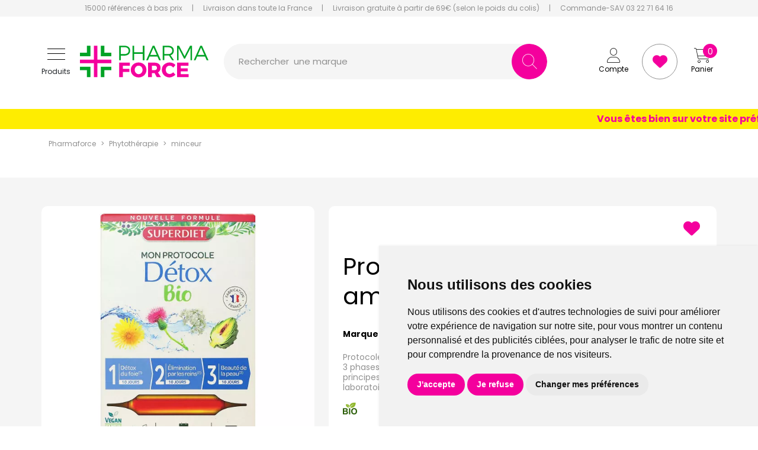

--- FILE ---
content_type: text/html; charset=UTF-8
request_url: https://www.pharmaforce.fr/produit/protocole-bio-detox-30-ampoules
body_size: 12875
content:
<!DOCTYPE html> <html lang="fr" class="no-js no-touchevents"> <head> <meta charset="utf-8"> <title>Protocole Détox bio est un programme ciblé et progressif de 30</title>    <link rel="dns-prefetch" href="https://cdn.apotekisto.com"> <meta name="description" content="La&#x20;phase&#x20;1&#x20;est&#x20;un&#x20;complexe&#x20;de&#x20;4&#x20;plantes&#x20;&#x3A;&#x20;l&amp;&#x23;039&#x3B;artichaut&#x20;est&#x20;reconnu&#x20;pour&#x20;ses&#x20;propri&#xE9;t&#xE9;s&#x20;d&#xE9;tox&#x20;et&#x20;participe&#x20;au&#x20;bon&#x20;fonctionnement&#x20;du&#x20;foie,&#x20;le&#x20;radis&#x20;noir,&#x20;le&#x20;chardon&#x20;marie"> <meta property="fb&#x3A;app_id" content="229589844250268"> <meta property="og&#x3A;url" content="https&#x3A;&#x2F;&#x2F;www.pharmaforce.fr&#x2F;produit&#x2F;protocole-bio-detox-30-ampoules"> <meta property="og&#x3A;title" content="Protocole&#x20;D&#xE9;tox&#x20;bio&#x20;est&#x20;un&#x20;programme&#x20;cibl&#xE9;&#x20;et&#x20;progressif&#x20;de&#x20;30"> <meta property="og&#x3A;description" content="La&#x20;phase&#x20;1&#x20;est&#x20;un&#x20;complexe&#x20;de&#x20;4&#x20;plantes&#x20;&#x3A;&#x20;l&#x27;artichaut&#x20;est&#x20;reconnu&#x20;pour&#x20;ses&#x20;propri&#xE9;t&#xE9;s&#x20;d&#xE9;tox&#x20;et&#x20;participe&#x20;au&#x20;bon&#x20;fonctionnement&#x20;du&#x20;foie,&#x20;le&#x20;radis&#x20;noir,&#x20;le&#x20;chardon&#x20;marie"> <meta property="og&#x3A;site_name" content="pharmaforce.fr"> <meta property="og&#x3A;type" content="product"> <meta property="og&#x3A;locale" content="fr_FR"> <meta name="twitter&#x3A;card" content="summary"> <meta name="twitter&#x3A;title" content="Protocole&#x20;D&#xE9;tox&#x20;bio&#x20;est&#x20;un&#x20;programme&#x20;cibl&#xE9;&#x20;et&#x20;progressif&#x20;de&#x20;30"> <meta name="twitter&#x3A;description" content="La&#x20;phase&#x20;1&#x20;est&#x20;un&#x20;complexe&#x20;de&#x20;4&#x20;plantes&#x20;&#x3A;&#x20;l&#x27;artichaut&#x20;est&#x20;reconnu&#x20;pour&#x20;ses&#x20;propri&#xE9;t&#xE9;s&#x20;d&#xE9;tox&#x20;et&#x20;participe&#x20;au&#x20;bon&#x20;fonctionnement&#x20;du&#x20;foie,&#x20;le&#x20;radis&#x20;noir,&#x20;le&#x20;chardon&#x20;marie"> <meta name="viewport" content="width&#x3D;device-width,&#x20;initial-scale&#x3D;1,&#x20;maximum-scale&#x3D;1"> <meta name="format-detection" content="telephone&#x3D;no"> <meta name="theme-color" content="&#x23;f5f5f5"> <meta name="msapplication-config" content="&#x2F;browserconfig.xml">    <meta name="robots" content="index, follow, all"> <link rel="apple-touch-icon-precomposed" sizes="144x144" href="/assets/pf3/ico/apple-touch-icon-144x144-precomposed.png"> <link rel="apple-touch-icon-precomposed" sizes="114x114" href="/assets/pf3/ico/apple-touch-icon-114x144-precomposed.png"> <link rel="apple-touch-icon-precomposed" sizes="72x72" href="/assets/pf3/ico/apple-touch-icon-72x72-precomposed.png"> <link rel="apple-touch-icon-precomposed" href="/assets/pf3/ico/apple-touch-icon-114x114-precomposed.png"> <link rel="shortcut icon" href="/assets/pf3/ico/favicon.png"> <link rel="search" type="application/opensearchdescription+xml" title="Mes recherches" href="/opensearch.xml"> <link rel="canonical" href="https://www.pharmaforce.fr/produit/protocole-bio-detox-30-ampoules">    <link rel="alternate" href="https://www.pharmaforce.fr" hreflang="x-default"><link rel="alternate" href="https://www.pharmaforce.fr" hreflang="fr-fr"><link rel="alternate" href="https://www.pharmacie-pharmaforce.be" hreflang="fr-be"> <link href="&#x2F;&#x2F;cdn.apotekisto.com&#x2F;ajax&#x2F;libs&#x2F;twitter-bootstrap&#x2F;5.3.6&#x2F;css&#x2F;bootstrap.min.css" media="screen,print" rel="stylesheet" type="text&#x2F;css"> <link href="&#x2F;assets&#x2F;pf3&#x2F;css&#x2F;catalog.min.css&#x3F;v&#x3D;3.10" media="screen" rel="stylesheet" type="text&#x2F;css"> <link href="&#x2F;&#x2F;cdn.apotekisto.com&#x2F;ajax&#x2F;libs&#x2F;Swiper&#x2F;6.8.4&#x2F;swiper-bundle.min.css" media="screen" rel="stylesheet" type="text&#x2F;css"> <link href="&#x2F;assets&#x2F;pf3&#x2F;css&#x2F;style.min.css&#x3F;v&#x3D;3.10" media="screen,print" rel="stylesheet" type="text&#x2F;css"> <script id="gtm-cookie-consent" data-cc-name="Pharmaforce">window.dataLayer=window.dataLayer||[];function gtag(){dataLayer.push(arguments);}gtag('consent','default',{'ad_storage':'denied','ad_user_data':'denied','ad_personalization':'denied','analytics_storage':'denied','wait_for_update':500});</script><script>(function(w,d,s,l,i){w[l]=w[l]||[];w[l].push({'gtm.start':new Date().getTime(),event:'gtm.js'});var f=d.getElementsByTagName(s)[0],j=d.createElement(s),dl=l!='dataLayer'?'&l='+l:'';j.async=true;j.src='https://www.googletagmanager.com/gtm.js?id='+i+dl;f.parentNode.insertBefore(j,f);})(window,document,'script','dataLayer','GTM-NDVHGC46');</script><script src="https://cdn.apotekisto.com/ajax/libs/161-cookie-consent/4.1.0/cookie-consent2.min.js?v=1.0" async></script> </head> <body class="body-home with-marquee" id="top" data-globals="&#x7B;&quot;path&quot;&#x3A;&quot;&quot;,&quot;assets&quot;&#x3A;&quot;&#x5C;&#x2F;assets&#x5C;&#x2F;pf3&quot;,&quot;user&quot;&#x3A;0,&quot;miniCartUrl&quot;&#x3A;&quot;&#x5C;&#x2F;cart&#x5C;&#x2F;mini&quot;,&quot;questionUrl&quot;&#x3A;&quot;&#x5C;&#x2F;question&quot;&#x7D;"> <header class="navbar-header"> <div class="bg-alt-grey-light d-none d-md-block"> <div class="container-lg text-center pre-header"> <a href="/promotions"> <span class="d-none d-xl-inline">15000 r&eacute;f&eacute;rences &agrave; bas prix</span> <span class="d-xl-none">15000 r&eacute;f&eacute;rences</span> </a> <div class="mx-2 mx-lg-3 d-inline-block">|</div> <a href="/retrait-livraison">Livraison dans toute la France</a> <div class="mx-2 mx-lg-3 d-inline-block">|</div> <a href="/retrait-livraison"> <span class="d-none d-lg-inline">Livraison gratuite &agrave; partir de 69&euro; (selon le poids du colis)</span> <span class="d-lg-none">Livraison gratuite d&egrave;s 69&euro; (suivant le poids)</span> </a> <div class="mx-2 mx-lg-3 d-inline-block">|</div> <a href="tel:0322716416"> <span class="d-none d-xl-inline">Commande-SAV 03 22 71 64 16</span> <span class="d-xl-none"><i class="fa-solid fa-phone"></i> 03 22 71 64 16</span> </a> </div> </div> <div class="container-lg px-md-4 px-lg-0 container-header"> <div class="py-md-4 row g-1 align-items-sm-center"> <div class="col-7 col-sm-6 mt-md-0 col-md-3 order-1 d-flex align-items-center"> <a href="#offcanvasMenu" class="navbar-alt-toggler btn btn-menu-mobile" data-bs-toggle="offcanvas" role="button" aria-controls="offcanvasMenu" aria-label="Navigation"> <div class="position-relative icon-btn"> <span class="first"></span> <span class="second"></span> <span class="third"></span> <span class="last"></span> </div> <span class="text-menu mt-1 mt-lg-2 d-none d-md-block">Produits</span> </a> <a href="/" class="ms-2 ms-md-3"> <img src="/assets/pf3/svg/logo-pharmaforce.svg" alt="Pharmaforce" class="img-fluid logo"> <em class="visually-hidden">Pharmaforce Grande Pharmacie Amiens Fachon</em> </a> </div> <div class="col-5 col-sm-6 col-md-3 col-xxl-2 mt-0 order-2 order-md-3 text-end block-col-right"> <div> <a href="/user" class="btn btn-alt-empty" data-modal-target="#ModalLogin" data-modal-url="/user/modalSignup"> <i class="fa-thin fa-user fa-r1x5"></i><br> <span class="d-none d-md-block">Compte</span> </a> <a href="/account/bookmark" class="btn btn-alt-bookmark"> <i class="fa-solid fa-heart fa-r1x5"></i> </a> <a href="/cart" class="btn btn-alt-empty btn-mini-cart"> <i class="fa-thin fa-cart-shopping fa-r1x5"></i><br> <span class="d-none d-md-block">Panier</span> <span class="nbrs"><span data-copy-dest="quantitySum">0</span></span> </a> </div> </div> <form action="/recherche" data-url="/recherche/page-99/produits" class="col-md-6 col-xxl-7 ps-md-4 order-3 order-md-2" method="get" id="form-search"> <div class="input-group input-group-lg input-group-search"> <div  id="animPlaceholder" class="animPlaceholder d-flex align-items-center">Rechercher <div class="ps-2" id="placeholderSpan">une marque<br>un conseil<br>un produit<br>une marque<br></div></div> <input id="inputSearchHeader" type="search" name="q" maxlength="100" class="form-control"  aria-label="Vous recherchez un produit" aria-describedby="btn-search-submit" autocomplete="off" required="required" accesskey="f"> <button type="submit" class="btn btn-alt-default btn-submit" id="btn-search-submit"> <i class="fa-thin fa-search"></i> <i class="fa-thin fa-spinner-third fa-spin"></i> </button> </div> </form> </div> </div> <div class="offcanvas offcanvas-start" tabindex="-1" id="offcanvasMenu" aria-labelledby="offcanvasMenuLabel"> <div class="offcanvas-header"> <div class="offcanvas-title h5 fw-bold" id="offcanvasMenuLabel">Produits</div> <button type="button" class="btn-close" data-bs-dismiss="offcanvas" aria-label="Close"></button> </div> <div class="offcanvas-body pt-0"> <div class="list-group list-group-flush"> <a href="/promotions" class="list-group-item list-groupe-promo">Toutes les promos</a> <a href="/rubrique/medicaments" class="list-group-item list-groupe-drug">M&eacute;dicaments</a> <a href="/nouveautes" class="list-group-item list-groupe-new">Nouveaut&eacute;s</a> <a href="/rubrique/visage-peaux-epiderme-hydratation-soin-maquillage-anti-age-yeux-levres" class="list-group-item"> <span>Visage</span> </a> <a href="/rubrique/corps-3" class="list-group-item"> <span>Corps</span> </a> <a href="/rubrique/minceur-complement-regime-alimentaire-affiner-corps" class="list-group-item"> <span>Minceur</span> </a> <a href="/rubrique/solaire-3" class="list-group-item"> <span>Solaire</span> </a> <a href="/rubrique/homme" class="list-group-item"> <span>Homme</span> </a> <a href="/rubrique/hygiene" class="list-group-item"> <span>Hygiène</span> </a> <a href="/rubrique/bebe-maman-et-grossesse-alimentation-hygiene-soins-peau-accouchement" class="list-group-item"> <span>Bébé</span> </a> <a href="/rubrique/bio" class="list-group-item"> <span>Bio</span> </a> <a href="/rubrique/cheveux" class="list-group-item"> <span>Cheveux</span> </a> <a href="/rubrique/voyage-cosmetiques" class="list-group-item"> <span>Voyage</span> </a> <a href="/rubrique/toute-l-homeopathie" class="list-group-item"> <span>Hom&eacute;opathie</span> </a> <a href="/rubrique/tout-pour-la-sante" class="list-group-item"> <span>Sant&eacute;</span> </a> <a href="/rubrique/tout-pour-les-animaux" class="list-group-item"> <span>Animaux</span> </a> <a href="/rubrique/orthopedie" class="list-group-item"> <span>Orthop&eacute;die</span> </a> </div> </div> </div> <div class="marquee" style="color: #f4009d; background-color: #feed01"> <span>Vous êtes bien sur votre site préféré pharmaforce.fr seul l&#039;aspect graphique a évolué - bonne visite et bonne année 2026 !</span> </div> </header> <main id="content"> <div class="container-lg pt-3 mb-md-5 "> <nav class="breadcrumb-container" aria-label="breadcrumb"> <ol class="breadcrumb" id="breadcrumb-block" itemscope itemtype="http://schema.org/BreadcrumbList"> <li class="breadcrumb-item" itemprop="itemListElement" itemscope itemtype="http://schema.org/ListItem"> <a href="/" itemprop="item"><span itemprop="name">Pharmaforce</span></a> <meta itemprop="position" content="1"> </li> <li class="breadcrumb-item" itemprop="itemListElement" itemscope itemtype="http://schema.org/ListItem"> <a href="/rubrique/phytotherapie" itemprop="item"><span itemprop="name">Phytothérapie</span></a> <meta itemprop="position" content="2"> </li> <li class="breadcrumb-item" itemprop="itemListElement" itemscope itemtype="http://schema.org/ListItem"> <a href="/rubrique/minceur-2" itemprop="item"><span itemprop="name">minceur</span></a> <meta itemprop="position" content="3"> </li> <li class="breadcrumb-item active" itemprop="itemListElement" itemscope itemtype="http://schema.org/ListItem"> <a href="/produit/protocole-bio-detox-30-ampoules" itemprop="item"><strong class="d-none" itemprop="name">Protocole bio Detox 30 ampoules</strong></a> <meta itemprop="position" content="4"> </li> </ol> </nav> </div> <div class="block-product-index py-md-5"> <div class="container-lg px-lg-0" >
<form id="form-product" class="form-cart g-xxl-0 row" action="/cart/add" method="post" data-medic="" data-consent=""> <div class="col-md-4 col-lg-5 mb-4 mb-md-0"> <div class="d-md-none mt-4"> <h1 class="prod-title mb-4">Protocole bio Detox 30 ampoules</h1> <div class="mb-4 text-brand lh-1"> <strong class="me-1">Marque</strong> <a href="/rubrique/super-diet"> <span>Super Diet</span> </a> </div> </div> <div class="prod-images position-relative"> <div class="block-bookmark-new block-mobile d-md-none clearfix"> <button type="button" class="btn float-end btn-alt-empty prod-bookmark" data-catalog-bookmark="login"> <span class="area-bkm-off"><i class="fa-solid fa-heart me-1"></i></span> </button> </div> <div class="main-image" data-finish="101090"> <div class="prod-image"> <img alt="Protocole&#x20;bio&#x20;Detox&#x20;30&#x20;ampoules" class="img-fluid img-anim" src="/resize/600x600/media/finish/img/normal/74/3428881241201-protocole-bio-detox-30-ampoules.jpg" srcset="/resize/600x600/media/finish/img/normal/74/3428881241201-protocole-bio-detox-30-ampoules-2x.jpg 2x" width="600" height="600">                                            </div> </div> </div> </div> <div class="col-text col-md-8 col-lg-7 col-xxl-6 offset-xxl-1"> <div class=" bg-white p-md-4 d-flex flex-column border-rounded"> <div class="order-1  d-none d-md-block"> <div class="block-bookmark-new clearfix d-none d-md-block mb-4"> <button type="button" class="btn float-end btn-alt-empty prod-bookmark" data-catalog-bookmark="login"> <span class="area-bkm-off"><i class="fa-solid fa-heart me-1"></i></span> </button> </div> <div class="d-none d-md-block"> <div class="prod-title pb-2 mb-4">Protocole bio Detox 30 ampoules</div> <div class="mb-4 text-brand lh-1"> <strong class="me-1">Marque</strong> <a href="/rubrique/super-diet"> <span>Super Diet</span> </a> </div> </div> </div> <div class="order-4 order-md-2"> <div> <div class="prod-desc text-alt-grey-dark"> <p>Protocole D&eacute;tox bio est un programme cibl&eacute; et progressif de 30 jours se d&eacute;roulant en 3 phases successives de 10 jours. Ces 3 complexes de plantes bio sont formul&eacute;s sur les principes de la naturopathie &agrave; base de plantes s&eacute;lectionn&eacute;es pour vous par les laboratoires Super Diet.</p>                                </div> <div class="block-icon-index-product"><img src="/assets/pf3/svg/logo-bio.svg" alt="Cosm&eacute;tique BIO" class="bio" loading="lazy">                            </div> </div> <hr class="my-4"> </div> <div class="block-price-index-product order-2 order-md-4"> <div class="row margin-x-mobile"> <div class="col-5"> 
<div class="price-group page-product" data-finish="101090">            <strong class="price-product lh-1 d-block"><span class="block-price d-inline-flex"><span class="p-int">20</span><span class="p-sup"><span class="p-cur">€</span><span class="p-frac">45</span></span></span></strong> <span class="d-block text-alt-grey-dark price-per-volume lh-1"></span> <span class="clearfix"></span> </div> </div> <div class="col-7 text-end"> <input type="hidden" name="productId" value="98031"> <input type="hidden" name="finishId" value="101090"> <input type="hidden" name="uri" value="https://www.pharmaforce.fr/produit/protocole-bio-detox-30-ampoules"> <div class="form-input-quantity w-100" data-iq-child=".form-input-quantity-clone"> <button type="submit" class="btn-iq-first btn btn-alt-default area-iq-empty"> <span class="d-none d-sm-inline d-xl-none">Ajouter</span> <span class="d-none d-xl-inline">Ajouter au panier</span> <i class="fa-thin fa-shopping-cart ms-sm-1"></i> </button> <div class="area-iq-not-empty input-group  d-none"> <button type="button" class="btn-iq-minus btn btn-alt-default-light"> <i class="fa-thin fa-minus" data-iq-ico-trash="fa-trash" data-iq-ico-minus="fa-minus"></i> </button> <input type="hidden" class="input-iq-value" name="quantity" value="0"><span class="view-iq-value form-control"></span> <button type="button" class="btn-iq-plus btn btn-alt-default"> <i class="fa-thin fa-plus"></i> </button> </div> </div> </div> </div> <hr class="my-4"> </div> <div class="block-shipping-index-product order-3 order-md-5"> <div> <div class="mb-2 mb-1 d-inline-block lh-1 product-stock-status" data-finish="101090"> <i class="fa-solid fa-circle-check text-alt-primary icon-stock"></i> En stock                                                                    </div> <div class="mb-1"><i class="fa-solid fa-hand-holding-box text-alt-grey-dark icon-retrait"></i> Retrait gratuit en 2h à la pharmacie</div> <a href="/retrait-livraison" class="mb-1 link-shipping"> <i class="fa-solid fa-truck text-alt-grey-dark icon-shipping"></i> <span data-copy-dest="cartFreeShipping">Plus que <span class="badge rounded-pill badge-free-shipping  bg-alt-default"><span class="p-int">69</span><span class="p-pt">,</span><span class="p-frac">00</span><sup>&euro;</sup></span> pour bénéficier de la livraison gratuite<sup>*</sup></span> </a> </div> <hr class="my-4"> </div> <div class="block-infos-index-product order-6"> <div> <div class="alert alert-alt-ordo mb-4"> <i class="fa-solid fa-fade fa-triangle-exclamation me-1"></i>Déconseillé aux femmes enceintes et allaitantes, ne pas dépasser la dose journalière recommandée, tenir hors de portée des enfants                                </div> <div class="prod-infos mb-4"> <strong>Nature de produit</strong>&nbsp; solution buvable<br> <strong>Conditionnement</strong>&nbsp; ampoule, boite carton<br> <strong>Label</strong>&nbsp; Agriculture Biologique<br>                                 </div> <div class="accordion" id="prod-accordion"> <div class="accordion-item"> <div class="accordion-header" id="prod-heading1"> <button class="accordion-button collapsed" type="button" data-bs-toggle="collapse" data-bs-target="#prod-collapse1" data-parent="#prod-accordion" aria-expanded="false" aria-controls="prod-collapse1">Description</button> </div> <div id="prod-collapse1" class="accordion-collapse collapse" aria-labelledby="prod-heading1" data-bs-parent="#prod-accordion"> <div class="accordion-body"><p>La phase 1 est un complexe de 4 plantes : l'artichaut est reconnu pour ses propri&eacute;t&eacute;s d&eacute;tox et participe au bon fonctionnement du foie, le radis noir, le chardon marie et le romarin compl&egrave;tent cette formule. La phase 2 associe 4 plantes : le pissenlit et le sureau contribuent &agrave; l'&eacute;limination r&eacute;nale de l'eau, le bouleau et l'artichaut sont reconnus pour participer au processus de &eacute;toxification de l'organisme. La phase 3 est une formule associant 4 plantes : la bardane, reconnue pour le maintien d'une peau nette, facilite les fonctions d'&eacute;limination de l'organisme, cette formulation est compl&eacute;t&eacute;e par la pens&eacute;e sauvage, le pissenlit et la carotte.</p></div> </div> </div> <div class="accordion-item"> <div class="accordion-header" id="prod-heading2"> <button class="accordion-button collapsed" type="button" data-bs-toggle="collapse" data-bs-target="#prod-collapse2" data-parent="#prod-accordion" aria-expanded="false" aria-controls="prod-collapse2">Conseils d&#039;utilisation</button> </div> <div id="prod-collapse2" class="accordion-collapse collapse" aria-labelledby="prod-heading2" data-bs-parent="#prod-accordion"> <div class="accordion-body"><p>Phase 1 : Les 10 premiers jours, prendre 1 ampoule &laquo; Radis Noir - Desmodium - Artichaut - Romarin Bio &raquo; par jour, dans un demi-verre d'eau. Agiter avant emploi. Il est normal qu'un d&eacute;p&ocirc;t apparaisse au fond de l'ampoule. Phase 2 : Les 10 jours suivants, prendre 1 ampoule &laquo; Pissenlit - Sureau - Bouleau - Artichaut Bio &raquo; par jour, dans un demi-verre d'eau. Phase 3 : Les 10 derniers jours, prendre 1 ampoule &laquo; Bardane - Pissenlit - Pens&eacute;e Sauvage - Carotte Bio &raquo; par jour, dans un demi-verre d'eau.</p></div> </div> </div> <div class="accordion-item"> <div class="accordion-header" id="prod-heading3"> <button class="accordion-button collapsed" type="button" data-bs-toggle="collapse" data-bs-target="#prod-collapse3" data-parent="#prod-accordion" aria-expanded="false" aria-controls="prod-collapse3">Composition</button> </div> <div id="prod-collapse3" class="accordion-collapse collapse" aria-labelledby="prod-heading3" data-bs-parent="#prod-accordion"> <div class="accordion-body"><p>Ampoule phase 1 : Jus de radis noir* (Raphanus sativus niger - racine), Extrait aqueux de chardon marie* (Silybum marianum (L.) Gaertn - semence et parties a&eacute;riennes), Romarin* (Rosmarinus officinalis - feuille) et Artichaut* (Cynara scolymus - feuille), Extrait sec d'artichaut* (Cynara scolymus - feuille). Ampoule phase 2 : Extrait aqueux de pissenlit* (Taraxacum officinale Web - partie a&eacute;rienne), Sureau* (Sambucus nigra - fleur) et Bouleau* (Betula pubescens - feuille), Extrait sec d'artichaut* (Cynara scolymus - feuille). Ampoule phase 3 : Extrait aqueux de bardane* (Arctium lappa L. - racine), Pissenlit* (Taraxacum officinale Web - racine), Pens&eacute;e sauvage* (Viola tricolor L. et Viola arvensis Murray - partie a&eacute;rienne fleurie), Jus concentr&eacute; de carotte* (Daucus carota L. - racine). *Ingr&eacute;dients issus de l'Agriculture Biologique.</p></div> </div> </div> <div class="accordion-item"> <div class="accordion-header accordion-header-question"> <a href="#" data-modal-target="#ModalQuestion" class="d-block accordion-body"> <i class="fa-solid fa-circle-question me-1"></i>Posez une question</a> </div> </div> </div> </div> </div> </div> </div> <div class="col-md-12 mt-md-5 mt-4 mt-md-0"> <p class="text-center text-alt-grey-dark mb-0 fz-12">Photo non contractuelle - Tous les prix incluent la TVA - Hors frais de livraison - Page mise &agrave; jour le 12/01/2026</p> </div> </form> </div> </div> <div class="container-lg px-lg-0 mb-md-3 py-5"> <h2 class="title-more-product mb-2 mb-md-4"> <span>Produits complementaires</span> </h2> <div class="row px-lg-2 mb-md-3"> <div class="slider-more-products swiper-container"> <div class="swiper-wrapper pt-3 pb-4">        <div class="px-1 py-0 col-prod-thumbnail swiper-slide with-border" data-product="13512"> <div class="prod-thumbnail"> <a href="/produit/picolinate-de-chrome-150gelules-super-diet-maintien-glycemie-normale" class="prod-thbl-img"><div class="prod-icons-img h-100 w-100"></div><div class="eye text-center"><i class="fa-solid fa-eye"></i></div><img alt="Picolinate&#x20;de&#x20;chrome&#x20;150&#x20;g&#xE9;lules" class="img-thumbnail img-fluid img-anim d-block" loading="lazy" src="/resize/400x400/media/finish/img/normal/38/3428881124009-picolinate-de-chrome-150-gelules.jpg" srcset="/resize/400x400/media/finish/img/normal/38/3428881124009-picolinate-de-chrome-150-gelules-2x.jpg 2x" width="400" height="400"></a> <form action="/cart/add" method="post" data-medic="" data-consent="" class="form-cart"> <div class="prod-item-action-bookmark d-block w-100"> <button type="button" class="btn text-alt-default bookmark-alt float-end" data-catalog-bookmark="login"> <span class="area-bkm-off"><i class="fa-solid fa-heart"></i></span> </button> </div> <a href="/produit/picolinate-de-chrome-150gelules-super-diet-maintien-glycemie-normale" class="block-text-thumbnail"> <div class="text-truncate text-uppercase mb-1 lh-1">Super Diet</div> <div class="d-clamp-2"><div class="text-clamp-2 text-alt-product-title lh-sm">Picolinate de chrome 150 gélules</div></div> </a> <div class="adio-toggle-tumbnail"> </div> <input type="hidden" name="productId" value="13512"> <input type="hidden" name="finishId" value="14781"> <input type="hidden" name="uri" value="https://www.pharmaforce.fr/produit/protocole-bio-detox-30-ampoules"> <div class="position-relative"> <div class="product-area-price"> <div class="price-group" data-finish="14781">            <strong class="price-product lh-1 d-block"><span class="block-price d-inline-flex"><span class="p-int">14</span><span class="p-sup"><span class="p-cur">€</span><span class="p-frac">90</span></span></span></strong> <span class="d-block text-alt-grey-dark price-per-volume lh-1"><span class="block-price d-inline-flex"><span class="p-int">0</span><span class="p-sup"><span class="p-cur">€</span><span class="p-frac">10</span></span></span>/unit&eacute;</span> <span class="clearfix"></span> </div> </div> <div class="form-input-quantity dropup form-alt-input-quantity block-action text-center"> <button type="submit" class="btn btn-alt-default btn-alt-round area-iq-empty btn-iq-first"><i class="fa-thin fa-shopping-cart"></i></button> <div class="area-iq-not-empty input-group d-inline-flex align-items-center w-auto d-none text-center"> <button type="button" class="btn-iq-minus btn btn-alt-round btn-alt-default-light"><i class="fa-thin fa-minus"></i></button> <input type="hidden" class="input-iq-value" name="quantity" value="0"><span class="view-iq-value form-control"></span> <button type="button" class="btn-iq-plus btn btn-alt-round btn-alt-default"><i class="fa-thin fa-plus"></i></button> </div> </div> </div> </form> </div> </div> <div class="px-1 py-0 col-prod-thumbnail swiper-slide with-border" data-product="151256"> <div class="prod-thumbnail"> <a href="/produit/passiflore-bio-detente-et-relaxation-45-gelules" class="prod-thbl-img"><div class="prod-icons-img h-100 w-100"><div class="block-new-derma"></div><div class="icon-img-bio-vegan product-icon"><img src="/assets/pf3/svg/logo-bio.svg" alt="Cosm&eacute;tique BIO" class="bio" height="20" loading="lazy"><img src="/assets/pf3/svg/logo-vegan.svg" alt="Vegan" class="bio ms-2" height="20" loading="lazy"><img src="/assets/pf3/svg/drapeau-france.svg" alt="Fabriqu&eacute; en France" height="20" class="ms-2 badge-france" loading="lazy"></div></div><div class="eye text-center"><i class="fa-solid fa-eye"></i></div><img alt="Passiflore&#x20;bio&#x20;d&#xE9;tente&#x20;et&#x20;relaxation&#x20;45&#x20;g&#xE9;lules" class="img-thumbnail img-fluid img-anim d-block" loading="lazy" src="/resize/400x400/media/finish/img/normal/48/3428881152903-passiflore-bio-detente-et-relaxation-45-gelules.jpg" srcset="/resize/400x400/media/finish/img/normal/48/3428881152903-passiflore-bio-detente-et-relaxation-45-gelules-2x.jpg 2x" width="400" height="400"></a> <form action="/cart/add" method="post" data-medic="" data-consent="" class="form-cart"> <div class="prod-item-action-bookmark d-block w-100"> <button type="button" class="btn text-alt-default bookmark-alt float-end" data-catalog-bookmark="login"> <span class="area-bkm-off"><i class="fa-solid fa-heart"></i></span> </button> </div> <a href="/produit/passiflore-bio-detente-et-relaxation-45-gelules" class="block-text-thumbnail"> <div class="text-truncate text-uppercase mb-1 lh-1">Super Diet</div> <div class="d-clamp-2"><div class="text-clamp-2 text-alt-product-title lh-sm">Passiflore bio détente et relaxation 45 gélules</div></div> </a> <div class="adio-toggle-tumbnail"> </div> <div class="position-relative"> <div class="product-area-price"> <div class="price-group" data-finish="154283">            <strong class="price-product lh-1 d-block"><span class="block-price d-inline-flex"><span class="p-int">6</span><span class="p-sup"><span class="p-cur">€</span><span class="p-frac">45</span></span></span></strong> <span class="d-block text-alt-grey-dark price-per-volume lh-1"></span> <span class="clearfix"></span> </div> </div> <div class="block-action"> <a href="/produit/passiflore-bio-detente-et-relaxation-45-gelules" class="btn btn-alt-round  btn-alt-outline-default"><i class="fa-thin fa-eye"></i></a> </div> </div> </form> </div> </div> <div class="px-1 py-0 col-prod-thumbnail swiper-slide with-border" data-product="151253"> <div class="prod-thumbnail"> <a href="/produit/marronnier-d-inde-bio-circulation-120-gelules" class="prod-thbl-img"><div class="prod-icons-img h-100 w-100"><div class="block-new-derma"></div><div class="icon-img-bio-vegan product-icon"><img src="/assets/pf3/svg/logo-bio.svg" alt="Cosm&eacute;tique BIO" class="bio" height="20" loading="lazy"><img src="/assets/pf3/svg/logo-vegan.svg" alt="Vegan" class="bio ms-2" height="20" loading="lazy"><img src="/assets/pf3/svg/drapeau-france.svg" alt="Fabriqu&eacute; en France" height="20" class="ms-2 badge-france" loading="lazy"></div></div><div class="eye text-center"><i class="fa-solid fa-eye"></i></div><img alt="Marronnier&#x20;d&#x27;Inde&#x20;bio&#x20;circulation&#x20;120&#x20;g&#xE9;lules" class="img-thumbnail img-fluid img-anim d-block" loading="lazy" src="/resize/400x400/media/finish/img/normal/23/3428881139102-marronnier-d-inde-bio-circulation-120-gelules.jpg" srcset="/resize/400x400/media/finish/img/normal/23/3428881139102-marronnier-d-inde-bio-circulation-120-gelules-2x.jpg 2x" width="400" height="400"></a> <form action="/cart/add" method="post" data-medic="" data-consent="" class="form-cart"> <div class="prod-item-action-bookmark d-block w-100"> <button type="button" class="btn text-alt-default bookmark-alt float-end" data-catalog-bookmark="login"> <span class="area-bkm-off"><i class="fa-solid fa-heart"></i></span> </button> </div> <a href="/produit/marronnier-d-inde-bio-circulation-120-gelules" class="block-text-thumbnail"> <div class="text-truncate text-uppercase mb-1 lh-1">Super Diet</div> <div class="d-clamp-2"><div class="text-clamp-2 text-alt-product-title lh-sm">Marronnier d&#039;Inde bio circulation 120 gélules</div></div> </a> <div class="adio-toggle-tumbnail"> </div> <div class="position-relative"> <div class="product-area-price"> <div class="price-group" data-finish="154280">            <strong class="price-product lh-1 d-block"><span class="block-price d-inline-flex"><span class="p-int">13</span><span class="p-sup"><span class="p-cur">€</span><span class="p-frac">95</span></span></span></strong> <span class="d-block text-alt-grey-dark price-per-volume lh-1"></span> <span class="clearfix"></span> </div> </div> <div class="block-action"> <a href="/produit/marronnier-d-inde-bio-circulation-120-gelules" class="btn btn-alt-round  btn-alt-outline-default"><i class="fa-thin fa-eye"></i></a> </div> </div> </form> </div> </div> <div class="px-1 py-0 col-prod-thumbnail swiper-slide with-border" data-product="167442"> <div class="prod-thumbnail"> <a href="/produit/cranberry-reine-des-pres-bio-36mg-de-pacs-confort-urinaire-45-comprimes" class="prod-thbl-img"><div class="prod-icons-img h-100 w-100"><div class="block-new-derma"><div class="icon-img-new">Nouveau</div></div><div class="icon-img-bio-vegan product-icon"><img src="/assets/pf3/svg/drapeau-france.svg" alt="Fabriqu&eacute; en France" height="20" class="ms-2 badge-france" loading="lazy"></div></div><div class="eye text-center"><i class="fa-solid fa-eye"></i></div><img alt="Cranberry&#x20;reine&#x20;des&#x20;pr&#xE9;s&#x20;bio&#x20;36mg&#x20;de&#x20;PACs&#x20;confort&#x20;urinaire&#x20;45&#x20;comprim&#xE9;s" class="img-thumbnail img-fluid img-anim d-block" loading="lazy" src="/resize/400x400/media/finish/img/normal/13/3428881113201-super-diet-cranberry-reine-des-pres-bio-36mg-de-pacs-confort-urinaire-45-comprimes.jpg" srcset="/resize/400x400/media/finish/img/normal/13/3428881113201-super-diet-cranberry-reine-des-pres-bio-36mg-de-pacs-confort-urinaire-45-comprimes-2x.jpg 2x" width="400" height="400"></a> <form action="/cart/add" method="post" data-medic="" data-consent="" class="form-cart"> <div class="prod-item-action-bookmark d-block w-100"> <button type="button" class="btn text-alt-default bookmark-alt float-end" data-catalog-bookmark="login"> <span class="area-bkm-off"><i class="fa-solid fa-heart"></i></span> </button> </div> <a href="/produit/cranberry-reine-des-pres-bio-36mg-de-pacs-confort-urinaire-45-comprimes" class="block-text-thumbnail"> <div class="text-truncate text-uppercase mb-1 lh-1">Super Diet</div> <div class="d-clamp-2"><div class="text-clamp-2 text-alt-product-title lh-sm">Cranberry reine des prés bio 36mg de PACs confort urinaire 45 comprimés</div></div> </a> <div class="adio-toggle-tumbnail"> </div> <input type="hidden" name="productId" value="167442"> <input type="hidden" name="finishId" value="170453"> <input type="hidden" name="uri" value="https://www.pharmaforce.fr/produit/protocole-bio-detox-30-ampoules"> <div class="position-relative"> <div class="product-area-price"> <div class="price-group" data-finish="170453">            <strong class="price-product lh-1 d-block"><span class="block-price d-inline-flex"><span class="p-int">7</span><span class="p-sup"><span class="p-cur">€</span><span class="p-frac">95</span></span></span></strong> <span class="d-block text-alt-grey-dark price-per-volume lh-1"><span class="block-price d-inline-flex"><span class="p-int">0</span><span class="p-sup"><span class="p-cur">€</span><span class="p-frac">18</span></span></span>/unit&eacute;</span> <span class="clearfix"></span> </div> </div> <div class="form-input-quantity dropup form-alt-input-quantity block-action text-center"> <button type="submit" class="btn btn-alt-default btn-alt-round area-iq-empty btn-iq-first"><i class="fa-thin fa-shopping-cart"></i></button> <div class="area-iq-not-empty input-group d-inline-flex align-items-center w-auto d-none text-center"> <button type="button" class="btn-iq-minus btn btn-alt-round btn-alt-default-light"><i class="fa-thin fa-minus"></i></button> <input type="hidden" class="input-iq-value" name="quantity" value="0"><span class="view-iq-value form-control"></span> <button type="button" class="btn-iq-plus btn btn-alt-round btn-alt-default"><i class="fa-thin fa-plus"></i></button> </div> </div> </div> </form> </div> </div> <div class="px-1 py-0 col-prod-thumbnail swiper-slide with-border" data-product="96001"> <div class="prod-thumbnail"> <a href="/produit/chardon-marie-proteger-le-foie-90-gelules" class="prod-thbl-img"><div class="prod-icons-img h-100 w-100"></div><div class="eye text-center"><i class="fa-solid fa-eye"></i></div><img alt="Chardon&#x20;Marie&#x20;prot&#xE9;ger&#x20;le&#x20;foie&#x20;90&#x20;g&#xE9;lules" class="img-thumbnail img-fluid img-anim d-block" loading="lazy" src="/resize/400x400/media/finish/img/normal/79/3428881140702-chardon-marie-proteger-le-foie-90-gelules.jpg" srcset="/resize/400x400/media/finish/img/normal/79/3428881140702-chardon-marie-proteger-le-foie-90-gelules-2x.jpg 2x" width="400" height="400"></a> <form action="/cart/add" method="post" data-medic="" data-consent="" class="form-cart"> <div class="prod-item-action-bookmark d-block w-100"> <button type="button" class="btn text-alt-default bookmark-alt float-end" data-catalog-bookmark="login"> <span class="area-bkm-off"><i class="fa-solid fa-heart"></i></span> </button> </div> <a href="/produit/chardon-marie-proteger-le-foie-90-gelules" class="block-text-thumbnail"> <div class="text-truncate text-uppercase mb-1 lh-1">Super Diet</div> <div class="d-clamp-2"><div class="text-clamp-2 text-alt-product-title lh-sm">Chardon Marie protéger le foie 90 gélules</div></div> </a> <div class="adio-toggle-tumbnail"> </div> <input type="hidden" name="productId" value="96001"> <input type="hidden" name="finishId" value="99148"> <input type="hidden" name="uri" value="https://www.pharmaforce.fr/produit/protocole-bio-detox-30-ampoules"> <div class="position-relative"> <div class="product-area-price"> <div class="price-group" data-finish="99148">            <strong class="price-product lh-1 d-block"><span class="block-price d-inline-flex"><span class="p-int">10</span><span class="p-sup"><span class="p-cur">€</span><span class="p-frac">75</span></span></span></strong> <span class="d-block text-alt-grey-dark price-per-volume lh-1"><span class="block-price d-inline-flex"><span class="p-int">0</span><span class="p-sup"><span class="p-cur">€</span><span class="p-frac">12</span></span></span>/unit&eacute;</span> <span class="clearfix"></span> </div> </div> <div class="form-input-quantity dropup form-alt-input-quantity block-action text-center"> <button type="submit" class="btn btn-alt-default btn-alt-round area-iq-empty btn-iq-first"><i class="fa-thin fa-shopping-cart"></i></button> <div class="area-iq-not-empty input-group d-inline-flex align-items-center w-auto d-none text-center"> <button type="button" class="btn-iq-minus btn btn-alt-round btn-alt-default-light"><i class="fa-thin fa-minus"></i></button> <input type="hidden" class="input-iq-value" name="quantity" value="0"><span class="view-iq-value form-control"></span> <button type="button" class="btn-iq-plus btn btn-alt-round btn-alt-default"><i class="fa-thin fa-plus"></i></button> </div> </div> </div> </form> </div> </div> </div> </div> </div> <div class="row pt-md-4"> <div class="col-xl-10 offset-xl-1"> <div class="row g-0 block-banner-or-brand"> <div class="col-md-6 pe-md-4"> <div class="bg-white block-brand-img"> <img alt="Super&#x20;Diet" class="img-fluid px-3" loading="lazy" src="/resize/1004x527/media/category/img/origin/super-diet.jpg" srcset="/resize/1004x527/media/category/img/origin/super-diet-2x.jpg 2x" width="1004" height="527">                        </div> </div> <div class="p-4 p-md-0 d-flex flex-column align-items-center justify-content-center py-4 py-md-5 col-md-6"> <h2 class="fw-bold title-brand"><span>Super Diet</span></h2> <div class="description-brand mt-2 mt-md-3"> <div class="text-description mb-0"> <p>Les Laboratoires Super Diet sont sp&eacute;cialis&eacute;s en phytoth&eacute;rapie, produits naturels et en compl&eacute;ments alimentaires pour d&eacute;livrer au consommateur un haut niveau de qualit&eacute; et de s&eacute;curit&eacute;, en conformit&eacute; avec les r&eacute;glementations fran&ccedil;aise et europ&eacute;enne en vigueur.</p>                            </div> </div> <a href="/rubrique/super-diet" class="btn btn-alt-default mt-3">Je découvre tous les produits</a> </div> </div> </div> </div> </div> <script>window.freeShippingValue=69;</script> <script>window.freeShippingTranslate={"freeShipping":"<span data-copy-dest=\"cartFreeShipping\">Vous pouvez b&eacute;n&eacute;ficier de la livraison gratuite ! <sup>*<\/sup><\/span>","noFreeShipping":"<span data-copy-dest=\"cartFreeShipping\">Plus que <span class=\"badge rounded-pill  bg-alt-default\">%s<\/span> pour b\u00e9n\u00e9ficier de la livraison gratuite <sup>*<\/sup><\/span>"};</script> <script type="application/ld+json">{"@context":"http:\/\/schema.org","@type":"Product","name":"Protocole bio Detox 30 ampoules","description":"Protocole D&eacute;tox bio est un programme cibl&eacute; et progressif de 30 jours se d&eacute;roulant en 3 phases successives de 10 jours. Ces 3 complexes de plantes bio sont formul&eacute;s sur les principes de la naturopathie &agrave; base de plantes s&eacute;lectionn&eacute;es pour vous par les laboratoires Super Diet.","gtin13":"3428881241201","sku":"P98031-F101090","Brand":{"@type":"Brand","name":"Super Diet"},"image":"\/resize\/1200x1200\/media\/finish\/img\/normal\/74\/3428881241201-protocole-bio-detox-30-ampoules.jpg","offers":{"@type":"Offer","availability":"http:\/\/schema.org\/InStock","itemCondition":"http:\/\/schema.org\/NewCondition","price":"20.45","priceCurrency":"EUR","priceValidUntil":"2026-02-18","url":"https:\/\/www.pharmaforce.fr\/produit\/protocole-bio-detox-30-ampoules"}}</script></main> <footer id="footer"> <div class="pre-footer bg-alt-grey"> <div class="container-lg px-lg-0"> <div class="row py-4"> <div class="col-6 col-lg-3 col-pre-footer"> <i class="fa-thin fa-shield-check"></i> <span>Origine des produits certifi&eacute;e<br class="d-none d-sm-block"> par le Minist&egrave;re de la Sant&eacute;</span> </div> <a href="/promotions" class="col-6 col-lg-3 col-pre-footer"> <i class="fa-thin fa-boxes"></i> <span>15 000 r&eacute;f&eacute;rences à bas prix<br class="d-none d-sm-block"> toute l&rsquo;ann&eacute;e </span> </a> <div class="col-6 col-lg-3 pt-3 pt-lg-0 col-pre-footer"> <i class="fa-thin fa-lock-keyhole"></i> <span>Paiement en ligne simple<br class="d-none d-sm-block">  et 100% s&eacute;curis&eacute;</span> </div> <a href="/retrait-livraison" class="col-6 col-lg-3 pt-3 pt-lg-0 col-pre-footer"> <i class="fa-thin fa-map-location-dot"></i> <span>Livraison dans toute la France<br class="d-none d-sm-block"> m&eacute;tropolitaine</span> </a> </div> </div> </div> <div class="container-lg px-lg-0  py-4 py-md-5 text-alt-grey-dark border-bottom border-alt-grey text-center"> Grande Pharmacie d&rsquo;Amiens (anciennement Pharmacie Fachon entre Paris et Lille) - 11 rue Jean Catelas - 80000 Amiens        <div class="mt-4"> <a href="https://www.ars.sante.fr" rel="nofollow noopener" target="_blank"><img height="22" width="38" class="mb-3 me-4" src="/assets/pf3/svg/logo-ars.svg" loading="lazy" alt="ARS Sant&eacute;"></a> <a href="https://ansm.sante.fr" rel="nofollow noopener" target="_blank"><img height="18" width="69" class="mb-3 me-4" src="/assets/pf3/svg/logo-ansm.svg" loading="lazy" alt="ANSM Sant&eacute;"></a> <a href="https://www.ordre.pharmacien.fr/je-suis/patient-grand-public/rechercher-un-site-de-vente-en-ligne-autorise-a-vendre-des-medicaments?vl-site=pharmaforce" rel="nofollow noopener" target="_blank"> <img height="40" width="48" src="/assets/pf3/svg/logo-medicaments.svg" loading="lazy" alt="Vente de m&eacute;diments en ligne" class="mb-3 me-4"> <img height="40" width="48" src="/assets/pf3/svg/logo-medicaments-veterinaire.svg" loading="lazy" alt="Vente de m&eacute;diments v&eacute;t&eacute;rinaire en ligne" class="mb-3"> </a> <a href="https://www.ordre.pharmacien.fr" rel="nofollow noopener" target="_blank"><img class="mx-4 mb-3" height="40" width="40" src="/assets/pf3/svg/logo-ordre-pharmacien.svg" loading="lazy" alt="Ordre des Pharmaciens"></a> <a href="https://solidarites-sante.gouv.fr" rel="nofollow noopener" target="_blank"><img class="mb-3" height="40" width="48" src="/assets/pf3/svg/logo-ministere-sante.svg" loading="lazy" alt="Minist&egrave;re de la Sant&eacute;"></a> </div> </div> <div class="container-lg my-4 my-md-5"> <div class="row"> <div class="col-sm-6 col-lg-3"> <div class="footer-title">&Agrave; propos</div> <img src="/assets/pf3/svg/logo-pharmaforce.svg" loading="lazy" alt="Grande Pharmacie d&rsquo;Amiens entre Paris et Lille" height="49"> <p class="lh-sm text-alt-grey-dark my-3"> Pharmaforce vous permet de commander en ligne, de retirer vos produits &agrave; Amiens - Grande Pharmacie d&rsquo;Amiens (Fachon) ou de les recevoir chez vous ou en point retrait                </p> <a href="/officine" class="d-inline-block mb-2">Qui sommes-nous ?</a><br> <a href="tel:0322716416" class="d-inline-block lh-sm mb-2">Contacter un pharmacien conseil par t&eacute;l&eacute;phone au 03 22 71 64 16</a><br> <a href="/contactez-nous" class="lh-sm mb-2 d-block"> <span>Nous contacter par e-mail :</span> <span class="text-alt-grey-dark d-block"><span>contact<i class="d-none"> --- </i>@<i class="d-none"> --- </i>pharmaforce.fr</span></span> </a> <a href="/contactez-nous" class="lh-sm mb-2 d-block"> <span>Les horaires de la pharmacie :</span> <span class="text-alt-grey-dark d-block">de 8h30 à 19h30 du lundi au vendredi et jusqu&rsquo;&agrave; 19h00 le samedi</span> </a> <a class="mb-2 d-block" href="/page/grande-pharmacie-amiens-entre-paris-et-lille"> Pr&eacute;sentation de la Grande Pharmacie d&rsquo;Amiens                </a> <p class="mb-0"> Nous situer<br> <a href="https://maps.app.goo.gl/xHbNXKw8VJVeKEH67" rel="noopener" target="_blank" class="btn-google-footer mt-2"> <img src="/assets/pf3/svg/footer-google-map.svg" loading="lazy" alt="Pharmaforce Google Map"> <span>Venir directement<br> &agrave; la pharmacie</span> </a> </p> </div> <div class="col-sm-6 col-lg-3 pt-4 pt-sm-0"> <div class="footer-title">Divers</div> <a class="d-inline-block lh-sm mb-2" href="/lexique">Lexique</a><br> <a class="d-inline-block lh-sm mb-2" href="/ordonnance-en-ligne">Envoyer mon ordonnance</a><br> <a class="d-inline-block lh-sm mb-2" href="/rendez-vous">Prise de rendez-vous</a><br> <a class="d-inline-block lh-sm mb-2" href="/newsletter">Newsletter</a><br> <a class="d-inline-block lh-sm mb-2" href="/informations-medicaments">Informations m&eacute;dicaments</a><br> <a class="d-inline-block lh-sm mb-2" href="/conseils-pratiques">Conseils pratiques</a><br> <a class="d-inline-block lh-sm mb-2" href="https://ansm.sante.fr/documents/reference/declarer-un-effet-indesirable" rel="nofollow noopener" target="_blank">D&eacute;clarer un effet ind&eacute;sirable</a> <a class="d-inline-block lh-sm mb-2" href="/cgv">Conditions G&eacute;n&eacute;rales de Vente (CGV)</a><br> <a class="d-inline-block lh-sm mb-2" href="/mentions-legales">Mentions l&eacute;gales</a><br> <a class="d-inline-block lh-sm mb-2" href="/donnees-personnelles">Donn&eacute;es personnelles</a><br> <a class="d-inline-block lh-sm mb-2" href="/cookies">Cookies</a><br> <a class="d-inline-block lh-sm mb-2 cookie-consent-preferences" href="#cookie-consent">Mes pr&eacute;f&eacute;rences Cookies</a><br> <a class="d-inline-block lh-sm mb-2" href="/pharmacie-de-garde"> <span class="d-block">Pharmacie de garde :</span> <span class="text-alt-grey-dark">Contacter le 3237 (audiotel 0,35€ ttc/min), accessible 24h/24 afin de trouver la pharmacie de garde la plus proche de chez vous</span> </a><br> </div> <div class="col-sm-6 col-lg-3 pt-4 pt-lg-0"> <div class="footer-title">Paiement</div> <a href="/paiement-securise" class="lh-sm my-3 text-alt-grey-dark"> Pharmaforce offre un paiement entièrement sécurisé, quel que soit le mode de règlement                </a> <p class="lh-sm my-3"> <span class="d-block mb-2">Paiement sécurisé et simple</span> <img class="mb-2 me-2" src="/assets/pf3/svg/footer-visa.svg" loading="lazy" alt="Visa" data-bs-toggle="tooltip" title="Visa" height="24" width="24"> <img class="mb-2 me-2" src="/assets/pf3/svg/footer-cb.svg" loading="lazy" alt="CB" data-bs-toggle="tooltip" title="CB" height="24" width="24"> <img class="mb-2 me-2" src="/assets/pf3/svg/footer-mastercard.svg" loading="lazy" alt="Mastercard" data-bs-toggle="tooltip" title="Mastercard" height="24" width="24"> <img class="mb-2 me-2" src="/assets/pf3/svg/footer-maestro.svg" loading="lazy" alt="Maestro" data-bs-toggle="tooltip" title="Maestro" height="24" width="24"> <img class="mb-2 me-2" src="/assets/pf3/svg/footer-american-express.svg" loading="lazy" alt="American Express" data-bs-toggle="tooltip" title="American Express" height="24" width="24"><br> <img class="mb-2 me-2" src="/assets/pf3/svg/footer-paypal.svg" loading="lazy" alt="Paypal" data-bs-toggle="tooltip" title="Paypal" height="24" width="24"> <img class="mb-2 me-2" src="/assets/pf3/svg/footer-bancontact.svg" loading="lazy" alt="Bancontact" data-bs-toggle="tooltip" title="Bancontact" height="24" width="24"> <img class="mb-2 me-2" src="/assets/pf3/svg/footer-google-pay.svg" loading="lazy" alt="Google Pay" data-bs-toggle="tooltip" title="Google Pay" height="24" width="24"> <img class="mb-2 me-2" src="/assets/pf3/svg/footer-apple-pay.svg" loading="lazy" alt="Apple Pay" data-bs-toggle="tooltip" title="Apple Pay" height="24" width="24"> </p> <div class="footer-title mt-4 mt-md-5">App Mobile</div> <p class="lh-sm my-3 text-alt-grey-dark"> Retrouver notre application sur Google Play et App Store<br> <a class="d-inline-block me-2 mt-2" href="https://play.google.com/store/apps/details?id=fr.pharmaforce.app" target="_blank" rel="noopener"> <img src="/assets/pf3/svg/pharmaforce-google-play.svg" loading="lazy" alt="Google Play Grande Pharmacie d&rsquo;Amiens Fachon" height="24" width="76"> </a> <a class="d-inline-block me-2 mt-2" href="https://apps.apple.com/fr/app/pharmaforce-pharmacie-fachon/id1458716632?l=fr&amp;ls=1" target="_blank" rel="noopener"> <img src="/assets/pf3/svg/pharmaforce-app-store.svg" loading="lazy" alt="App Store Grande Pharmacie d&rsquo;Amiens Fachon" height="24" width="76"> </a> </p> </div> <div class="col-sm-6 col-lg-3 pt-4 pt-lg-0"> <div class="footer-title">Retrait / Livraison</div> <p class="lh-sm my-3 text-alt-grey-dark"> Commandez en ligne et venez chercher votre commande &agrave; Amiens - Grande Pharmacie d&rsquo;Amiens (Fachon) ou recevez-l&agrave; rapidement chez vous ou en point retrait                </p> <a class="d-inline-block lh-sm mb-2" href="/retrait-livraison">Retrait dans la pharmacie d&rsquo;Amiens</a><br> <a class="d-inline-block lh-sm mb-2" href="/retrait-livraison">Livraison chez vous</a><br> <a class="d-inline-block lh-sm mb-2" href="/retrait-livraison">Livraison chez votre commer&ccedil;ant</a><br> <p class="lh-sm mt-1 mb-3"> <img class="mb-2 me-2" src="/assets/pf3/svg/footer-colissimo.svg" loading="lazy" alt="Colissimo" data-bs-toggle="tooltip" title="Colissimo" height="24" width="24"> <img class="mb-2 me-2" src="/assets/pf3/svg/footer-mondial-relay.svg" loading="lazy" alt="Mondial Relay" data-bs-toggle="tooltip" title="Mondial Relay" height="24" width="24"> <img class="mb-2 me-2" src="/assets/pf3/svg/footer-amazon.svg" loading="lazy" alt="Amazon Shipping" data-bs-toggle="tooltip" title="Amazon Shipping" height="24" width="24"> </p> <div class="footer-title mt-4 mt-md-5">Retrouvez-nous sur vos réseaux sociaux</div> <p class="lh-sm mt-1 mb-3"> <a href="https://www.facebook.com/grandepharmacieamiens" target="_blank"> <img class="mb-2 me-2" src="/assets/pf3/svg/footer-facebook.svg" loading="lazy" alt="Facebook - Grande Pharmacie d&rsquo;Amiens Fachon" data-bs-toggle="tooltip" title="Facebook" height="24" width="24"> </a> <a href="https://www.instagram.com/grandepharmacieamiens" target="_blank"> <img class="mb-2 me-2" src="/assets/pf3/svg/footer-instagram.svg" loading="lazy" alt="Instagram - Grande Pharmacie d&rsquo;Amiens Fachon" data-bs-toggle="tooltip" title="Instagram" height="24" width="24"> </a> <a href="https://annuaire.des-pharmacies.fr/selarl-pharmacie-fachon-amiens" target="_blank"> <img class="mb-2 me-2" src="/assets/pf3/svg/footer-annuaire-des-pharmacies.svg" loading="lazy" alt="Annuaire des pharmacies - Grande Pharmacie d&rsquo;Amiens Fachon" data-bs-toggle="tooltip" title="Annuaire des pharmacies" height="24" width="24"> </a> </p> </div> </div> </div> <div class="bg-alt-grey py-3 py-md-5"> <div class="container-lg text-md-center text-alt-grey-dark"> Pharmaforce.fr et la Grande Pharmacie d&rsquo;Amiens vous souhaitent de profiter de notre accueil, de nos conseils pharmaceutiques, orthop&eacute;diques, hom&eacute;opathiques, parapharmaceutiques, beaut&eacute; et bien-&ecirc;tre.<br> Pharmaforce.fr est le site internet de la Grande Pharmacie d&rsquo;Amiens. Faites vos achats en ligne gr&acirc;ce &agrave; un choix de 20000 r&eacute;f&eacute;rences en pharmacie, parapharmacie, di&eacute;t&eacute;tique et animaux (v&eacute;t&eacute;rinaire).<br> Faites vos courses de pharmacie et parapharmacie en ligne et venez les retirer au drive ou vous les faire livrer &agrave; domicile.            <div class="mt-3 text-center"> <span class="mx-2">&copy; 2026 Grande Pharmacie d&rsquo;Amiens</span> <span class="text-nowrap mx-2 text-alt-gray-2">Tous droits r&eacute;serv&eacute;s</span> <a href="https://www.apotekisto.fr" target="_blank" rel="noopener" class="text-alt-grey-dark mx-2"><span class="d-none d-lg-inline"> Votre pharmacie sur Internet avec</span> Apotekisto</a> </div> </div> </div> </footer> <script type="application/ld+json">{"@context":"http:\/\/schema.org","@type":"LocalBusiness","name":"Pharmaforce","url":"https:\/\/www.pharmaforce.fr\/","description":"Grande Pharmacie d'Amiens, pharmacie et parapharmacie Fachon","logo":"https:\/\/www.pharmaforce.fr\/assets\/pf3\/ico\/windows-tile-wide.png","image":"https:\/\/www.pharmaforce.fr\/assets\/pf3\/ico\/windows-tile-wide.png","telephone":"+33-322716416","priceRange":"0-100\u20ac","email":"mailto:contact@pharmaforce.fr","openingHours":["Mo,Tu,We,Th,Fr 08:30-19:30","Sa 08:30-19:00"],"address":{"@type":"PostalAddress","streetAddress":"11 rue Jean Catelas","addressLocality":"Amiens","addressRegion":"FR","areaserved":"EU","postalCode":"80000"},"contactPoint":[{"@type":"ContactPoint","telephone":"+33-322716416","contactType":"customer service","hoursAvailable":["Mo,Tu,We,Th,Fr 08:30-19:30","Sa 08:30-19:00"],"availableLanguage":{"@type":"Language","name":"French"}}]}</script> <a href="#top" id="gotop" class="s-none btn btn-alt-default"><i class="fa-light fa-chevron-up"></i></a> <script type="application/ld+json">{"@context":"http:\/\/schema.org","@type":"WebSite","url":"https:\/\/www.pharmaforce.fr\/","name":"Pharmaforce","potentialAction":{"@type":"SearchAction","target":"https:\/\/www.pharmaforce.fr\/recherche?q={search_term_string}","query-input":"required name=search_term_string"}}</script> <script type="application/ld+json">{"@context":"http:\/\/schema.org","@type":"Organization","url":"https:\/\/www.pharmaforce.fr\/","sameAs":["https:\/\/www.facebook.com\/pharmaforce.fr"],"name":"Pharmaforce","logo":"https:\/\/www.pharmaforce.fr\/assets\/pf3\/ico\/windows-tile-wide.png"}</script> <script  src="&#x2F;&#x2F;cdn.apotekisto.com&#x2F;ajax&#x2F;libs&#x2F;161-polyfill&#x2F;1.0&#x2F;nodelist.foreach.min.js"></script> <script  src="&#x2F;&#x2F;cdn.apotekisto.com&#x2F;ajax&#x2F;libs&#x2F;popper.js&#x2F;2.10.2&#x2F;umd&#x2F;popper.min.js"></script> <script  src="&#x2F;&#x2F;cdn.apotekisto.com&#x2F;ajax&#x2F;libs&#x2F;twitter-bootstrap&#x2F;5.3.6&#x2F;js&#x2F;bootstrap.min.js"></script> <script  src="&#x2F;assets&#x2F;pf3&#x2F;js&#x2F;modules&#x2F;core.min.js&#x3F;v&#x3D;3.10"></script> <script >
//<!--
(function(d,h,l){h=d.getElementsByTagName('head')[0];l=d.createElement('link');l.href='/assets/pf3/blb/basicLightbox.min.css?v=3.10';l.rel='stylesheet';l.type='text/css';l.media='screen';h.appendChild(l);})(document);
//--> </script> <script  src="&#x2F;assets&#x2F;pf3&#x2F;js&#x2F;modules&#x2F;catalog.min.js&#x3F;v&#x3D;3.10"></script> <script  async="async" src="&#x2F;assets&#x2F;pf3&#x2F;blb&#x2F;basicLightbox.min.js&#x3F;v&#x3D;3.10"></script> <script  src="&#x2F;&#x2F;cdn.apotekisto.com&#x2F;ajax&#x2F;libs&#x2F;Swiper&#x2F;6.8.4&#x2F;swiper-bundle.min.js"></script> <script  src="&#x2F;&#x2F;cdn.apotekisto.com&#x2F;ajax&#x2F;libs&#x2F;js-cookie&#x2F;2.2.1&#x2F;js.cookie.min.js"></script> <script  async="async" src="&#x2F;&#x2F;cdn.apotekisto.com&#x2F;ajax&#x2F;libs&#x2F;animejs&#x2F;3.2.1&#x2F;anime.min.js"></script> <script  src="&#x2F;&#x2F;cdn.apotekisto.com&#x2F;ajax&#x2F;libs&#x2F;161-reactnative&#x2F;1.0&#x2F;webview.js"></script> <script >
//<!--
(function(d,h,l){h=d.getElementsByTagName('head')[0];l=d.createElement('link');l.href='//cdn.apotekisto.com/ajax/libs/fa-pro/6.5.2/css/fontawesome.min.css';l.rel='stylesheet';l.type='text/css';l.media='screen,print';h.appendChild(l);l=d.createElement('link');l.href='//cdn.apotekisto.com/ajax/libs/fa-pro/6.5.2/css/thin.min.css';l.rel='stylesheet';l.type='text/css';l.media='screen,print';h.appendChild(l);l=d.createElement('link');l.href='//cdn.apotekisto.com/ajax/libs/fa-pro/6.5.2/css/brands.min.css';l.rel='stylesheet';l.type='text/css';l.media='screen,print';h.appendChild(l);l=d.createElement('link');l.href='//cdn.apotekisto.com/ajax/libs/fa-pro/6.5.2/css/solid.min.css';l.rel='stylesheet';l.type='text/css';l.media='screen,print';h.appendChild(l);})(document);
//--> </script> <div class="modal fade" id="ModalCartConsent" data-bs-backdrop="static" data-bs-keyboard="false" tabindex="-1"> <div class="modal-dialog modal-lg"> <div class="modal-content"> <div class="modal-header"> <div class="modal-title"> <i class="fa-thin fa-file-signature"></i> Demande &eacute;crite concernant l&rsquo;achat&nbsp;:<br> <strong class="modal-title-consent"></strong> </div> <button type="button" class="btn-close" data-bs-dismiss="modal" aria-label="Fermer"></button> </div> <div class="modal-body"> <div class="modal-text-consent"></div> <hr> <p class="text-justify">J&rsquo;ai pris connaissance de la posologie du <strong class="modal-title-consent"></strong> et je confirme ma demande de d&eacute;livrance &agrave; usage personnel aupr&egrave;s de la <strong>Pharmaforce - Pharmaforce</strong>.</p> <p class="text-justify"> Comme pour tous les m&eacute;dicaments, pas d&rsquo;utilisation prolong&eacute;e sans avis m&eacute;dical, garder hors de la port&eacute;e des enfants et lire attentivement la notice.                    Si des effets ind&eacute;sirables surviennent, prenez contact avec votre m&eacute;decin.                    Demandez conseil &agrave; votre m&eacute;decin ou &agrave; votre pharmacien.                </p> <div class="my-2 text-center"> <button type="button" class="btn btn-alt-default btn-modal-submit">Ajouter au panier</button> <button type="button" class="btn btn-alt-outline-default ms-2" data-bs-dismiss="modal">Annuler</button> </div> </div> <div class="modal-footer"> <div> Vous avez des questions sur ce m&eacute;dicament&nbsp;?<br> <a href="#" data-show="private-message" class="text-decoration-underline">Contactez votre pharmacien</a> </div> </div> </div> </div> </div> <div aria-live="polite" aria-atomic="true" class="position-relative"> <div id="blockToast" class="toast-container position-fixed top-0 start-50 translate-middle-x end-0 p-3" data-url="/cart"> </div> </div> <script>window.toastTranslate={"textToast":"Le produit a bien &eacute;t&eacute; ajout&eacute; au panier","seeCart":"Voir mon panier "};</script> <script defer src="https://static.cloudflareinsights.com/beacon.min.js/vcd15cbe7772f49c399c6a5babf22c1241717689176015" integrity="sha512-ZpsOmlRQV6y907TI0dKBHq9Md29nnaEIPlkf84rnaERnq6zvWvPUqr2ft8M1aS28oN72PdrCzSjY4U6VaAw1EQ==" data-cf-beacon='{"version":"2024.11.0","token":"5128a1743df340088fc5607f907814d9","r":1,"server_timing":{"name":{"cfCacheStatus":true,"cfEdge":true,"cfExtPri":true,"cfL4":true,"cfOrigin":true,"cfSpeedBrain":true},"location_startswith":null}}' crossorigin="anonymous"></script>
</body> </html><!-- 6.73 6.83 166 -->

--- FILE ---
content_type: image/svg+xml
request_url: https://www.pharmaforce.fr/assets/pf3/svg/footer-facebook.svg
body_size: -69
content:
<?xml version="1.0" encoding="UTF-8"?>
<svg id="Layer_2" data-name="Layer 2" xmlns="http://www.w3.org/2000/svg" viewBox="0 0 24 24">
  <defs>
    <style>
      .cls-1 {
        fill: #1877f2;
      }

      .cls-2 {
        fill: #fff;
      }
    </style>
  </defs>
  <g id="Texte">
    <g>
      <rect class="cls-1" width="24" height="24" rx="4" ry="4"/>
      <path class="cls-2" d="M18.9,12.04c0-3.81-3.09-6.9-6.9-6.9s-6.9,3.09-6.9,6.9c0,3.44,2.52,6.3,5.82,6.82v-4.82h-1.75v-1.99h1.75v-1.52c0-1.73,1.03-2.68,2.61-2.68.75,0,1.54.13,1.54.13v1.7h-.87c-.86,0-1.12.53-1.12,1.08v1.29h1.91l-.31,1.99h-1.61v4.82c3.3-.52,5.82-3.37,5.82-6.82Z"/>
    </g>
  </g>
</svg>

--- FILE ---
content_type: image/svg+xml
request_url: https://www.pharmaforce.fr/assets/pf3/svg/footer-colissimo.svg
body_size: 683
content:
<?xml version="1.0" encoding="UTF-8"?>
<svg id="Layer_2" data-name="Layer 2" xmlns="http://www.w3.org/2000/svg" xmlns:xlink="http://www.w3.org/1999/xlink" viewBox="0 0 24 24">
  <defs>
    <style>
      .cls-1 {
        fill: url(#Dégradé_sans_nom_5);
      }

      .cls-2 {
        fill: #fff;
      }
    </style>
    <linearGradient id="Dégradé_sans_nom_5" data-name="Dégradé sans nom 5" x1="0" y1="24" x2="23.6" y2=".4" gradientUnits="userSpaceOnUse">
      <stop offset="0" stop-color="#e76608"/>
      <stop offset=".2" stop-color="#e86c08"/>
      <stop offset=".45" stop-color="#eb7c07"/>
      <stop offset=".74" stop-color="#f09706"/>
      <stop offset="1" stop-color="#f6b605"/>
    </linearGradient>
  </defs>
  <g id="Texte">
    <g>
      <rect class="cls-1" width="24" height="24" rx="4" ry="4"/>
      <g>
        <path class="cls-2" d="M13.99,9.34s-.13.04-.18,0l-.27-.18-.04-.04h0s-.04-.04-.04-.09v-.31s.04-.13.09-.13l3.28-1.91-4.61-2.48s-.13-.04-.18-.04c-.09,0-.13,0-.18.04l-4.61,2.48,5.14,2.97s.09.09.09.13v4.3s-.04.13-.09.13l-.27.13h-.18l-.27-.13s-.09-.09-.09-.13v-3.86s-.04-.04-.04-.09l-4.57-2.57v5.1c0,.13.09.27.18.31l4.65,2.7s.13.04.18.04.13,0,.18-.04l4.65-2.7c.09-.04.18-.18.18-.31v-5.1l-3.01,1.77Z"/>
        <g>
          <path class="cls-2" d="M6.23,18.04c-.16-.1-.32-.14-.53-.14-.57,0-.99.4-.99.97s.4.97.99.97c.2,0,.38-.04.55-.14v-.48c-.14.1-.3.16-.48.16-.34,0-.55-.22-.55-.53,0-.34.22-.53.53-.53.18,0,.32.04.48.18v-.46Z"/>
          <path class="cls-2" d="M9.34,19.39h0c-.18-.02-.28-.12-.28-.32v-1.96h-.52v2c0,.55.32.73.79.73v-.46Z"/>
          <path class="cls-2" d="M7.35,17.9c-.55,0-.99.4-.99.97s.42.97.99.97.99-.4.99-.97-.44-.97-.99-.97M7.35,19.42c-.28,0-.48-.2-.48-.53s.2-.53.48-.53.48.2.48.53c0,.32-.2.53-.48.53"/>
          <path class="cls-2" d="M10.39,19.68c.16.1.38.16.61.16.44,0,.75-.18.75-.59,0-.34-.16-.52-.65-.61-.18-.04-.24-.1-.24-.18s.08-.16.24-.16c.2,0,.36.06.53.18v-.46c-.16-.1-.34-.14-.55-.14-.4,0-.71.18-.71.59,0,.34.18.52.61.57.2.04.3.08.3.2s-.1.16-.26.16c-.18,0-.42-.08-.59-.22v.5h-.04Z"/>
          <polygon class="cls-2" points="9.55 19.8 10.07 19.8 10.07 19.64 10.07 17.94 9.55 17.94 9.55 19.8"/>
          <path class="cls-2" d="M9.81,17.19c-.14,0-.26.12-.26.26s.12.26.26.26.26-.12.26-.26-.12-.26-.26-.26"/>
          <path class="cls-2" d="M18.31,17.9c-.55,0-.99.4-.99.97s.42.97.99.97.99-.4.99-.97-.44-.97-.99-.97M18.31,19.42c-.28,0-.48-.2-.48-.53s.2-.53.48-.53.48.2.48.53c0,.32-.2.53-.48.53"/>
          <path class="cls-2" d="M11.91,19.68c.16.1.38.16.61.16.44,0,.75-.18.75-.59,0-.34-.16-.52-.65-.61-.18-.04-.24-.1-.24-.18s.08-.16.24-.16c.2,0,.36.06.53.18v-.46c-.16-.1-.34-.14-.55-.14-.4,0-.71.18-.71.59,0,.34.18.52.61.57.2.04.3.08.3.2s-.1.16-.26.16c-.18,0-.42-.08-.59-.22v.5h-.04Z"/>
          <polygon class="cls-2" points="13.5 19.8 14.01 19.8 14.01 19.64 14.01 17.94 13.5 17.94 13.5 19.8"/>
          <path class="cls-2" d="M13.75,17.19c-.14,0-.26.12-.26.26s.12.26.26.26.26-.12.26-.26-.12-.26-.26-.26"/>
          <path class="cls-2" d="M16.61,18.65c0-.2-.08-.3-.28-.3-.14,0-.28.02-.36.08.02.04.04.1.04.2v1.19h-.52v-1.17c0-.2-.1-.3-.28-.3-.12,0-.22.02-.32.04v1.41h-.52v-1.74c.26-.1.57-.16.85-.16.22,0,.4.06.52.14.18-.08.36-.14.63-.14.46,0,.73.18.73.71v1.19h-.52v-1.15Z"/>
        </g>
      </g>
    </g>
  </g>
</svg>

--- FILE ---
content_type: image/svg+xml
request_url: https://www.pharmaforce.fr/assets/pf3/svg/pharmaforce-app-store.svg
body_size: 2512
content:
<?xml version="1.0" encoding="UTF-8"?>
<svg id="Layer_2" data-name="Layer 2" xmlns="http://www.w3.org/2000/svg" viewBox="0 0 75.9 24">
  <defs>
    <style>
      .cls-1 {
        fill: #a6a6a6;
      }

      .cls-2 {
        fill: #fff;
      }
    </style>
  </defs>
  <g id="Texte">
    <g>
      <g>
        <path class="cls-1" d="M70.19,0H5.72C5.5,0,5.28,0,5.06,0c-.18,0-.37,0-.55,0-.4,0-.8.04-1.2.11-.4.07-.78.19-1.14.38-.36.18-.69.42-.97.71-.29.28-.53.61-.71.97-.18.36-.31.74-.37,1.14-.07.4-.1.8-.11,1.2,0,.18,0,.37,0,.55v13.87c0,.19,0,.37,0,.55,0,.4.04.8.11,1.2.07.4.19.78.37,1.14.18.36.42.69.71.97.28.29.61.52.97.71.36.18.74.31,1.14.38.4.07.8.1,1.2.11.19,0,.37,0,.55,0,.22,0,.44,0,.66,0h64.47c.22,0,.43,0,.65,0,.18,0,.37,0,.55,0,.4,0,.8-.04,1.2-.11.4-.07.78-.2,1.14-.38.36-.18.69-.42.97-.71.29-.28.52-.61.71-.97.18-.36.31-.75.37-1.14.07-.4.1-.8.11-1.2,0-.19,0-.37,0-.55,0-.22,0-.43,0-.66V5.72c0-.22,0-.44,0-.66,0-.18,0-.37,0-.55,0-.4-.04-.8-.11-1.2-.07-.4-.19-.78-.37-1.14-.37-.72-.96-1.31-1.68-1.68-.36-.18-.75-.31-1.14-.38-.4-.07-.8-.1-1.2-.11-.18,0-.37,0-.55,0-.22,0-.43,0-.65,0h0Z"/>
        <path d="M5.07,23.48c-.18,0-.36,0-.54,0-.38,0-.75-.04-1.12-.1-.35-.06-.68-.17-.99-.33-.31-.16-.59-.36-.84-.61-.25-.24-.46-.53-.61-.84-.16-.31-.27-.65-.33-.99-.06-.37-.1-.75-.1-1.12,0-.13,0-.55,0-.55V5.07s0-.41,0-.54c0-.38.04-.75.1-1.12.06-.35.17-.68.33-1,.16-.31.36-.59.61-.84.25-.25.53-.45.84-.61.31-.16.65-.27.99-.33.37-.06.75-.09,1.13-.1h.54s65.77,0,65.77,0h.55c.37.01.75.04,1.12.11.35.06.69.17,1,.33.62.32,1.13.83,1.45,1.45.16.31.26.65.32.99.06.37.1.75.1,1.13,0,.17,0,.35,0,.53,0,.22,0,.44,0,.66v12.56c0,.22,0,.43,0,.65,0,.2,0,.37,0,.56,0,.37-.04.74-.1,1.11-.06.35-.17.69-.32,1-.16.31-.36.59-.61.83-.25.25-.53.46-.84.61-.32.16-.65.27-1,.33-.37.06-.75.09-1.12.1-.18,0-.36,0-.54,0h-.65s-65.12,0-65.12,0Z"/>
      </g>
      <g>
        <g id="_Group_" data-name=" Group ">
          <g id="_Group_2" data-name=" Group 2">
            <g id="_Group_3" data-name=" Group 3">
              <path id="_Path_" data-name=" Path " class="cls-2" d="M14.86,12.18c.01-1.02.55-1.96,1.41-2.49-.55-.78-1.44-1.26-2.39-1.29-1.01-.11-1.98.6-2.5.6s-1.31-.59-2.17-.57c-1.12.04-2.14.66-2.68,1.64-1.16,2.01-.29,4.96.82,6.59.56.8,1.21,1.68,2.06,1.65.83-.03,1.14-.53,2.15-.53s1.29.53,2.15.51c.89-.01,1.46-.8,1.99-1.6.4-.57.71-1.19.91-1.86-1.06-.45-1.75-1.49-1.75-2.64Z"/>
              <path id="_Path_2" data-name=" Path 2" class="cls-2" d="M13.22,7.33c.49-.58.73-1.34.67-2.09-.74.08-1.43.43-1.92,1-.49.55-.73,1.28-.69,2.02.75,0,1.47-.33,1.94-.92Z"/>
            </g>
          </g>
        </g>
        <g id="_Group_4" data-name=" Group 4">
          <g>
            <path class="cls-2" d="M21.39,8.82v-3.07h-1.13v-.51h2.81v.51h-1.12v3.07h-.56Z"/>
            <path class="cls-2" d="M25.66,8.09c-.15.51-.64.84-1.17.78-.68.02-1.24-.52-1.26-1.19,0-.07,0-.13.01-.2-.09-.68.39-1.31,1.07-1.4.06,0,.12-.01.18-.01.75,0,1.21.51,1.21,1.36v.19h-1.91v.03c-.03.39.26.74.65.77.02,0,.05,0,.07,0,.26.03.51-.1.64-.33h.51ZM23.78,7.22h1.36c.03-.36-.24-.67-.6-.7-.02,0-.04,0-.06,0-.38,0-.69.3-.7.68,0,0,0,.01,0,.02h0ZM24.17,5.67l.62-.85h.63l-.7.85h-.55Z"/>
            <path class="cls-2" d="M26.43,5.06h.53v3.76h-.53v-3.76Z"/>
            <path class="cls-2" d="M30.12,8.09c-.15.51-.64.84-1.17.78-.68.02-1.24-.52-1.26-1.19,0-.07,0-.13.01-.2-.09-.68.39-1.31,1.07-1.4.06,0,.12-.01.18-.01.75,0,1.21.51,1.21,1.36v.19h-1.91v.03c-.03.39.26.74.65.77.02,0,.05,0,.07,0,.26.03.51-.1.64-.33h.51ZM28.25,7.22h1.36c.03-.36-.24-.67-.6-.7-.02,0-.04,0-.06,0-.38,0-.69.3-.7.68,0,0,0,.01,0,.02ZM28.63,5.67l.62-.85h.63l-.7.85h-.55Z"/>
            <path class="cls-2" d="M32.64,7c-.07-.29-.34-.48-.64-.46-.45,0-.72.34-.72.92s.28.94.72.94c.29.03.57-.16.64-.44h.52c-.07.57-.58.98-1.15.92-.68.02-1.26-.52-1.28-1.2,0-.07,0-.14.01-.21-.09-.67.38-1.29,1.06-1.38.07,0,.14-.01.21-.01.58-.05,1.09.36,1.16.94h-.52Z"/>
            <path class="cls-2" d="M33.87,5.06h.53v1.49h.04c.15-.32.47-.51.82-.48.49-.03.91.35.94.84,0,.06,0,.11,0,.17v1.74h-.53v-1.61c0-.43-.2-.65-.58-.65-.35-.03-.65.23-.68.58,0,.04,0,.07,0,.11v1.58h-.53v-3.76Z"/>
            <path class="cls-2" d="M36.86,8.06c0-.49.36-.77,1-.81l.73-.04v-.23c0-.29-.19-.45-.55-.45-.3,0-.5.11-.56.3h-.52c.05-.46.49-.76,1.1-.76.68,0,1.06.34,1.06.91v1.85h-.51v-.38h-.04c-.17.28-.48.44-.81.42-.45.05-.85-.28-.9-.73,0-.03,0-.05,0-.08ZM38.6,7.83v-.23l-.66.04c-.37.02-.54.15-.54.39s.21.38.5.38c.35.04.66-.22.7-.57,0,0,0-.01,0-.02h0Z"/>
            <path class="cls-2" d="M39.97,6.12h.51v.41h.04c.12-.3.41-.48.73-.46.08,0,.16,0,.24.02v.53c-.1-.02-.2-.03-.3-.03-.35-.03-.66.23-.69.57,0,.02,0,.04,0,.06v1.6h-.53v-2.7Z"/>
            <path class="cls-2" d="M41.98,9.09h.55c.05.2.27.32.63.32.44,0,.71-.21.71-.57v-.52h-.04c-.17.3-.49.47-.83.45-.69,0-1.12-.53-1.12-1.34s.43-1.36,1.12-1.36c.35-.01.68.17.85.48h.04v-.43h.51v2.72c0,.62-.48,1.01-1.25,1.01-.67,0-1.11-.3-1.17-.76ZM43.87,7.44c0-.54-.28-.88-.73-.88s-.72.34-.72.88.26.88.72.88.73-.34.73-.88h0Z"/>
            <path class="cls-2" d="M47.53,8.09c-.15.51-.64.84-1.17.78-.68.02-1.24-.52-1.26-1.19,0-.07,0-.13.01-.2-.09-.68.39-1.31,1.07-1.4.06,0,.12-.01.18-.01.75,0,1.21.51,1.21,1.36v.19h-1.91v.03c-.03.39.26.74.65.77.02,0,.05,0,.07,0,.26.03.51-.1.64-.33h.51ZM45.65,7.22h1.36c.03-.36-.24-.67-.6-.7-.02,0-.04,0-.06,0-.38,0-.69.3-.7.68,0,0,0,.01,0,.02h0Z"/>
            <path class="cls-2" d="M48.28,6.12h.51v.41h.04c.12-.3.41-.48.73-.46.08,0,.16,0,.24.02v.53c-.1-.02-.2-.03-.3-.03-.35-.03-.66.23-.69.57,0,.02,0,.04,0,.06v1.6h-.53v-2.7Z"/>
            <path class="cls-2" d="M51.72,7.47c0-.85.44-1.39,1.12-1.39.34-.02.67.17.83.47h.04v-1.48h.53v3.76h-.51v-.43h-.04c-.17.3-.5.48-.85.47-.69,0-1.12-.54-1.12-1.4ZM52.27,7.47c0,.57.27.92.72.92s.73-.35.73-.92-.28-.92-.73-.92-.72.35-.72.92h0Z"/>
            <path class="cls-2" d="M54.96,8.06c0-.49.36-.77,1-.81l.73-.04v-.23c0-.29-.19-.45-.55-.45-.3,0-.5.11-.56.3h-.52c.05-.46.49-.76,1.1-.76.68,0,1.06.34,1.06.91v1.85h-.51v-.38h-.04c-.17.28-.48.44-.81.42-.45.05-.85-.28-.9-.73,0-.03,0-.05,0-.08ZM56.7,7.83v-.23l-.66.04c-.37.02-.54.15-.54.39s.21.38.5.38c.35.04.66-.22.7-.57,0,0,0-.01,0-.02h0Z"/>
            <path class="cls-2" d="M58.06,6.12h.51v.43h.04c.14-.32.46-.51.81-.48.48-.04.91.33.94.81,0,.06,0,.13,0,.19v1.75h-.53v-1.62c0-.43-.19-.65-.58-.65-.34-.02-.63.25-.65.59,0,.03,0,.06,0,.09v1.58h-.53v-2.7Z"/>
            <path class="cls-2" d="M62.17,6.07c.61,0,1,.28,1.06.76h-.51c-.05-.2-.24-.32-.55-.32s-.52.14-.52.35c0,.16.14.26.43.33l.45.1c.51.12.75.34.75.74,0,.51-.47.85-1.12.85s-1.06-.29-1.11-.77h.53c.09.23.34.37.59.34.33,0,.57-.15.57-.36,0-.16-.13-.27-.4-.33l-.47-.11c-.51-.12-.75-.35-.75-.75,0-.48.44-.82,1.05-.82Z"/>
          </g>
        </g>
      </g>
      <g>
        <path class="cls-2" d="M21.12,10.84h1.12v7.45h-1.12v-7.45Z"/>
        <path class="cls-2" d="M23.58,13.57l.61-2.73h1.08l-.74,2.73h-.96Z"/>
        <path class="cls-2" d="M29.49,16.28h-2.84l-.68,2.01h-1.2l2.69-7.45h1.25l2.69,7.45h-1.22l-.68-2.01ZM26.94,15.35h2.25l-1.11-3.27h-.03l-1.11,3.27Z"/>
        <path class="cls-2" d="M37.2,15.58c0,1.69-.9,2.77-2.27,2.77-.7.04-1.37-.33-1.71-.95h-.03v2.69h-1.12v-7.23h1.08v.9h.02c.36-.61,1.02-.98,1.73-.96,1.38,0,2.29,1.09,2.29,2.77ZM36.06,15.58c0-1.1-.57-1.82-1.44-1.82s-1.42.74-1.42,1.82.57,1.83,1.42,1.83c.87,0,1.44-.72,1.44-1.83Z"/>
        <path class="cls-2" d="M43.18,15.58c0,1.69-.9,2.77-2.27,2.77-.7.04-1.37-.33-1.71-.95h-.03v2.69h-1.11v-7.23h1.08v.9h.02c.36-.61,1.02-.98,1.73-.96,1.38,0,2.29,1.09,2.29,2.77ZM42.03,15.58c0-1.1-.57-1.82-1.44-1.82s-1.42.74-1.42,1.82.57,1.83,1.42,1.83c.87,0,1.44-.72,1.44-1.83Z"/>
        <path class="cls-2" d="M47.13,16.22c.08.74.8,1.22,1.78,1.22s1.62-.49,1.62-1.15c0-.58-.41-.92-1.37-1.16l-.97-.23c-1.37-.33-2-.97-2-2.01,0-1.29,1.12-2.17,2.71-2.17s2.65.88,2.69,2.17h-1.13c-.07-.74-.68-1.19-1.58-1.19s-1.51.45-1.51,1.12c0,.53.39.84,1.35,1.07l.82.2c1.53.36,2.16.98,2.16,2.07,0,1.39-1.11,2.27-2.88,2.27-1.65,0-2.77-.85-2.84-2.2h1.14Z"/>
        <path class="cls-2" d="M54.11,11.57v1.29h1.03v.88h-1.03v3c0,.47.21.68.66.68.12,0,.25-.01.37-.03v.88c-.2.04-.41.06-.62.05-1.1,0-1.53-.41-1.53-1.47v-3.11h-.79v-.88h.79v-1.29h1.12Z"/>
        <path class="cls-2" d="M55.74,15.58c0-1.71,1.01-2.78,2.58-2.78s2.58,1.07,2.58,2.78-1,2.78-2.58,2.78c-1.58,0-2.58-1.07-2.58-2.78ZM59.76,15.58c0-1.17-.54-1.86-1.44-1.86s-1.44.7-1.44,1.86.54,1.86,1.44,1.86,1.44-.69,1.44-1.86h0Z"/>
        <path class="cls-2" d="M61.82,12.86h1.06v.92h.03c.15-.6.69-1,1.31-.98.13,0,.26.01.38.04v1.04c-.16-.05-.33-.07-.5-.07-.62-.03-1.14.46-1.17,1.08,0,.06,0,.12,0,.17v3.22h-1.12v-5.43Z"/>
        <path class="cls-2" d="M69.74,16.7c-.15.99-1.11,1.66-2.34,1.66-1.58,0-2.56-1.06-2.56-2.76s.99-2.81,2.51-2.81,2.45,1.03,2.45,2.68v.38h-3.84v.07c-.07.78.51,1.47,1.28,1.53.06,0,.12,0,.18,0,.54.05,1.05-.26,1.25-.76h1.06ZM65.97,15.07h2.72c.04-.72-.51-1.34-1.23-1.38-.03,0-.07,0-.1,0-.76,0-1.38.61-1.38,1.37,0,0,0,0,0,.01Z"/>
      </g>
    </g>
  </g>
</svg>